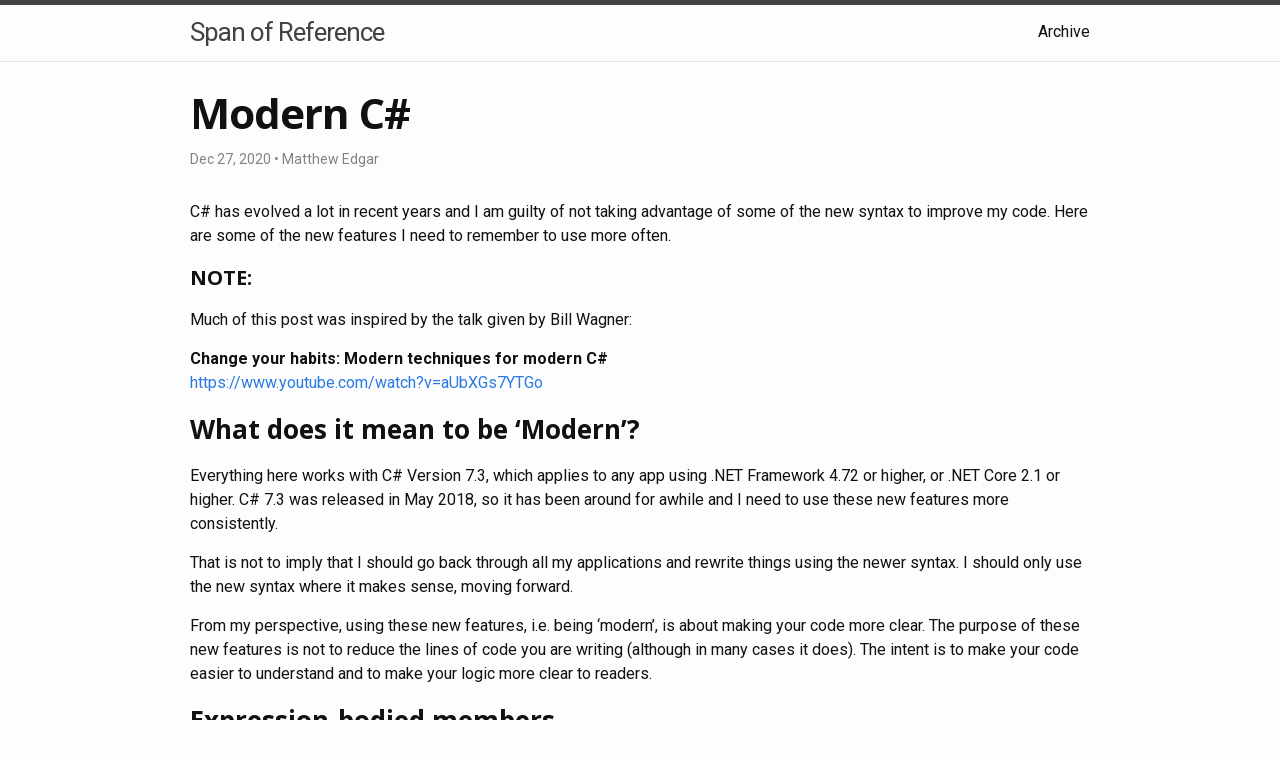

--- FILE ---
content_type: text/html; charset=utf-8
request_url: https://edgamat.com/2020/12/27/Modern-CSharp.html
body_size: 5107
content:
<!DOCTYPE html>
<html lang="en"><head>
  <meta charset="utf-8">
  <meta http-equiv="X-UA-Compatible" content="IE=edge">
  <meta name="viewport" content="width=device-width, initial-scale=1"><!-- Begin Jekyll SEO tag v2.8.0 -->
<title>Modern C# | Span of Reference</title>
<meta name="generator" content="Jekyll v3.10.0" />
<meta property="og:title" content="Modern C#" />
<meta name="author" content="Matthew Edgar" />
<meta property="og:locale" content="en_US" />
<meta name="description" content="C# has evolved a lot in recent years and I am guilty of not taking advantage of some of the new syntax to improve my code. Here are some of the new features I need to remember to use more often." />
<meta property="og:description" content="C# has evolved a lot in recent years and I am guilty of not taking advantage of some of the new syntax to improve my code. Here are some of the new features I need to remember to use more often." />
<link rel="canonical" href="https://edgamat.com/2020/12/27/Modern-CSharp.html" />
<meta property="og:url" content="https://edgamat.com/2020/12/27/Modern-CSharp.html" />
<meta property="og:site_name" content="Span of Reference" />
<meta property="og:type" content="article" />
<meta property="article:published_time" content="2020-12-27T00:00:00+00:00" />
<meta name="twitter:card" content="summary" />
<meta property="twitter:title" content="Modern C#" />
<meta name="twitter:site" content="@edgamat" />
<meta name="twitter:creator" content="@Matthew Edgar" />
<script type="application/ld+json">
{"@context":"https://schema.org","@type":"BlogPosting","author":{"@type":"Person","name":"Matthew Edgar"},"dateModified":"2020-12-27T00:00:00+00:00","datePublished":"2020-12-27T00:00:00+00:00","description":"C# has evolved a lot in recent years and I am guilty of not taking advantage of some of the new syntax to improve my code. Here are some of the new features I need to remember to use more often.","headline":"Modern C#","mainEntityOfPage":{"@type":"WebPage","@id":"https://edgamat.com/2020/12/27/Modern-CSharp.html"},"url":"https://edgamat.com/2020/12/27/Modern-CSharp.html"}</script>
<!-- End Jekyll SEO tag -->
<link rel="stylesheet" href="/assets/main.css"><link type="application/atom+xml" rel="alternate" href="https://edgamat.com/feed.xml" title="Span of Reference" /><link rel="apple-touch-icon" sizes="180x180" href="/apple-touch-icon.png" />
<link rel="icon" type="image/png" sizes="32x32" href="/favicon-32x32.png" />
<link rel="icon" type="image/png" sizes="16x16" href="/favicon-16x16.png" />
<link rel="manifest" href="/site.webmanifest" />
<link rel="mask-icon" href="/safari-pinned-tab.svg" color="#5bbad5" />
<meta name="msapplication-TileColor" content="#da532c" />
<meta name="theme-color" content="#ffffff" />
<link
  href="https://fonts.googleapis.com/css?family=Montserrat:400,700|Roboto:400,700|Open+Sans:400,700|Open+Sans:400,400italic"
  rel="stylesheet"
  type="text/css"
/>
</head><body><header class="site-header">

    <div class="wrapper"><a class="site-title" rel="author" href="/">Span of Reference</a><nav class="site-nav">
          <input type="checkbox" id="nav-trigger" class="nav-trigger" />
          <label for="nav-trigger">
            <span class="menu-icon">
              <svg viewBox="0 0 18 15" width="18px" height="15px">
                <path d="M18,1.484c0,0.82-0.665,1.484-1.484,1.484H1.484C0.665,2.969,0,2.304,0,1.484l0,0C0,0.665,0.665,0,1.484,0 h15.032C17.335,0,18,0.665,18,1.484L18,1.484z M18,7.516C18,8.335,17.335,9,16.516,9H1.484C0.665,9,0,8.335,0,7.516l0,0 c0-0.82,0.665-1.484,1.484-1.484h15.032C17.335,6.031,18,6.696,18,7.516L18,7.516z M18,13.516C18,14.335,17.335,15,16.516,15H1.484 C0.665,15,0,14.335,0,13.516l0,0c0-0.82,0.665-1.483,1.484-1.483h15.032C17.335,12.031,18,12.695,18,13.516L18,13.516z"/>
              </svg>
            </span>
          </label>

          <div class="trigger">
              <!-- a class="page-link" href="/Blog.html">Blog</a -->
              <a class="page-link" href="/OlderPosts/index.html">Archive</a>
<!--<a class="page-link" href="/OlderPosts/2018.html">Archive 2018</a><a class="page-link" href="/OlderPosts/2019.html">Archive 2019</a><a class="page-link" href="/OlderPosts/2020.html">Archive 2020</a><a class="page-link" href="/OlderPosts/2021.html">Archive 2021</a><a class="page-link" href="/OlderPosts/2022.html">Archive 2022</a><a class="page-link" href="/OlderPosts/2023.html">Archive 2023</a><a class="page-link" href="/OlderPosts/2024.html">Archive 2024</a><a class="page-link" href="/OlderPosts/2025.html">Archive 2025</a><a class="page-link" href="/blog.html">Blog</a><a class="page-link" href="/OlderPosts/">Archive</a><a class="page-link" href="/"></a>-->
</div>
        </nav></div>
  </header>
<main class="page-content" aria-label="Content">
      <div class="wrapper">
        <article class="post h-entry" itemscope itemtype="http://schema.org/BlogPosting">

  <header class="post-header">
    <h1 class="post-title p-name" itemprop="name headline">Modern C#</h1>
    <p class="post-meta">
      <time class="dt-published" datetime="2020-12-27T00:00:00+00:00" itemprop="datePublished">Dec 27, 2020
      </time>• <span itemprop="author" itemscope itemtype="http://schema.org/Person"><span class="p-author h-card" itemprop="name">Matthew Edgar</span></span></p>
  </header>

  <div class="post-content e-content" itemprop="articleBody">
    <p>C# has evolved a lot in recent years and I am guilty of not taking advantage of some of the new syntax to improve my code. Here are some of the new features I need to remember to use more often.</p>

<!--more-->

<h4 id="note">NOTE:</h4>

<p>Much of this post was inspired by the talk given by Bill Wagner:</p>

<p><strong>Change your habits: Modern techniques for modern C#</strong><br />
<a href="https://www.youtube.com/watch?v=aUbXGs7YTGo">https://www.youtube.com/watch?v=aUbXGs7YTGo</a></p>

<h3 id="what-does-it-mean-to-be-modern">What does it mean to be ‘Modern’?</h3>

<p>Everything here works with C# Version 7.3, which applies to any app using .NET Framework 4.72 or higher, or .NET Core 2.1 or higher. C# 7.3 was released in May 2018, so it has been around for awhile and I need to use these new features more consistently.</p>

<p>That is not to imply that I should go back through all my applications and rewrite things using the newer syntax. I should only use the new syntax where it makes sense, moving forward.</p>

<p>From my perspective, using these new features, i.e. being ‘modern’, is about making your code more clear. The purpose of these new features is not to reduce the lines of code you are writing (although in many cases it does). The intent is to make your code easier to understand and to make your logic more clear to readers.</p>

<h3 id="expression-bodied-members">Expression-bodied members</h3>

<p><a href="https://docs.microsoft.com/en-us/dotnet/csharp/programming-guide/statements-expressions-operators/expression-bodied-members">Expression-bodied members</a> were introduced in C# 7.0 and allow you to write properties and methods using expressions, rather than the ‘get/set’ syntax.</p>

<div class="language-csharp highlighter-rouge"><div class="highlight"><pre class="highlight"><code><span class="c1">// Old way:</span>
<span class="k">class</span> <span class="nc">Person</span>
<span class="p">{</span>
    <span class="k">public</span> <span class="kt">string</span> <span class="n">FirstName</span> <span class="p">{</span> <span class="k">get</span><span class="p">;</span> <span class="k">set</span><span class="p">;</span> <span class="p">}</span>

    <span class="k">public</span> <span class="kt">string</span> <span class="n">LastName</span> <span class="p">{</span> <span class="k">get</span><span class="p">;</span> <span class="k">set</span><span class="p">;</span> <span class="p">}</span>

    <span class="k">public</span> <span class="kt">string</span> <span class="nf">GetFullName</span><span class="p">()</span>
    <span class="p">{</span>
        <span class="k">return</span> <span class="s">$"</span><span class="p">{</span><span class="n">FirstName</span><span class="p">}</span><span class="s"> </span><span class="p">{</span><span class="n">LastName</span><span class="p">}</span><span class="s">"</span><span class="p">;</span>
    <span class="p">}</span>

    <span class="k">public</span> <span class="kt">bool</span> <span class="n">IsValid</span>
    <span class="p">{</span>
        <span class="k">get</span> <span class="p">{</span> <span class="k">return</span> <span class="p">!</span><span class="kt">string</span><span class="p">.</span><span class="nf">IsNullOrEmpty</span><span class="p">(</span><span class="n">FirstName</span><span class="p">)</span> <span class="p">&amp;&amp;</span> <span class="p">!</span><span class="kt">string</span><span class="p">.</span><span class="nf">IsNullOrEmpty</span><span class="p">(</span><span class="n">LastName</span><span class="p">);</span> <span class="p">}</span>
    <span class="p">}</span>
<span class="p">}</span>

<span class="c1">// Using Expression-bodied members:</span>
<span class="k">class</span> <span class="nc">Person</span>
<span class="p">{</span>
    <span class="k">public</span> <span class="kt">string</span> <span class="n">FirstName</span> <span class="p">{</span> <span class="k">get</span><span class="p">;</span> <span class="k">set</span><span class="p">;</span> <span class="p">}</span>

    <span class="k">public</span> <span class="kt">string</span> <span class="n">LastName</span> <span class="p">{</span> <span class="k">get</span><span class="p">;</span> <span class="k">set</span><span class="p">;</span> <span class="p">}</span>

    <span class="k">public</span> <span class="kt">string</span> <span class="nf">GetFullName</span><span class="p">()</span> <span class="p">=&gt;</span> <span class="s">$"</span><span class="p">{</span><span class="n">FirstName</span><span class="p">}</span><span class="s"> </span><span class="p">{</span><span class="n">LastName</span><span class="p">}</span><span class="s">"</span><span class="p">;</span>

    <span class="k">public</span> <span class="kt">bool</span> <span class="n">IsValid</span> <span class="p">=&gt;</span> <span class="p">!</span><span class="kt">string</span><span class="p">.</span><span class="nf">IsNullOrEmpty</span><span class="p">(</span><span class="n">FirstName</span><span class="p">)</span> <span class="p">&amp;&amp;</span> <span class="p">!</span><span class="kt">string</span><span class="p">.</span><span class="nf">IsNullOrEmpty</span><span class="p">(</span><span class="n">LastName</span><span class="p">);</span>
<span class="p">}</span>
</code></pre></div></div>

<h3 id="throw-expressions">Throw expressions</h3>

<p><a href="https://docs.microsoft.com/en-us/dotnet/csharp/language-reference/keywords/throw#the-throw-expression">Throw expressions</a> are a new way of throwing exceptions in a couple of useful scenarios:</p>

<p><strong>Conditional Operations</strong></p>

<div class="language-csharp highlighter-rouge"><div class="highlight"><pre class="highlight"><code><span class="c1">// Old way</span>
<span class="k">public</span> <span class="k">void</span> <span class="nf">DisplayFirstPerson</span><span class="p">(</span><span class="n">Person</span><span class="p">[]</span> <span class="n">people</span><span class="p">)</span>
<span class="p">{</span>
    <span class="kt">var</span> <span class="n">first</span> <span class="p">=</span> <span class="n">people</span><span class="p">.</span><span class="n">Length</span> <span class="p">&gt;</span> <span class="m">0</span> <span class="p">?</span> <span class="n">people</span><span class="p">[</span><span class="m">0</span><span class="p">]</span> <span class="p">:</span> <span class="k">null</span><span class="p">;</span>
    <span class="k">if</span> <span class="p">(</span><span class="n">first</span> <span class="p">==</span> <span class="k">null</span><span class="p">)</span>
    <span class="p">{</span>
        <span class="k">throw</span> <span class="k">new</span> <span class="nf">ArgumentException</span><span class="p">(</span><span class="s">"No person provided"</span><span class="p">);</span>
    <span class="p">}</span>
<span class="p">}</span>
</code></pre></div></div>

<p>Now you can use the ‘throw’ as an expression, rather than a statement:</p>

<div class="language-csharp highlighter-rouge"><div class="highlight"><pre class="highlight"><code><span class="c1">// New way</span>
<span class="k">public</span> <span class="k">void</span> <span class="nf">DisplayFirstPerson</span><span class="p">(</span><span class="n">Person</span><span class="p">[]</span> <span class="n">people</span><span class="p">)</span>
<span class="p">{</span>
    <span class="kt">var</span> <span class="n">first</span> <span class="p">=</span> <span class="n">people</span><span class="p">.</span><span class="n">Length</span> <span class="p">&gt;</span> <span class="m">0</span> <span class="p">?</span> <span class="n">people</span><span class="p">[</span><span class="m">0</span><span class="p">]</span> <span class="p">:</span> <span class="k">throw</span> <span class="k">new</span> <span class="nf">ArgumentException</span><span class="p">(</span><span class="s">"No person provided"</span><span class="p">);</span>
<span class="p">}</span>
</code></pre></div></div>

<p><strong>Null-coalescing operators</strong></p>

<p>You can also use a throw exception with the null-coalescing operator:</p>

<div class="language-csharp highlighter-rouge"><div class="highlight"><pre class="highlight"><code><span class="c1">// Old way</span>
<span class="k">private</span> <span class="n">Person</span> <span class="n">_person</span><span class="p">;</span>

<span class="k">public</span> <span class="n">Person</span>
<span class="p">{</span>
    <span class="k">get</span>
    <span class="p">{</span>
        <span class="k">return</span> <span class="n">_person</span><span class="p">;</span>
    <span class="p">}</span>
    
    <span class="k">set</span>
    <span class="p">{</span>
        <span class="k">if</span> <span class="p">(</span><span class="k">value</span> <span class="p">==</span> <span class="k">null</span><span class="p">)</span>
        <span class="p">{</span>
            <span class="k">throw</span> <span class="k">new</span> <span class="nf">ArgumentNullException</span><span class="p">(</span><span class="k">nameof</span><span class="p">(</span><span class="k">value</span><span class="p">));</span>
        <span class="p">}</span>
        <span class="n">_person</span> <span class="p">=</span> <span class="k">value</span><span class="p">;</span>
    <span class="p">}</span>
<span class="p">}</span>

<span class="c1">// New way</span>
<span class="k">private</span> <span class="n">Person</span> <span class="n">_person</span><span class="p">;</span>

<span class="k">public</span> <span class="n">Person</span>
<span class="p">{</span>
    <span class="k">get</span>
    <span class="p">{</span>
        <span class="k">return</span> <span class="n">_person</span><span class="p">;</span>
    <span class="p">}</span>
    
    <span class="k">set</span>
    <span class="p">{</span>
        <span class="n">_person</span> <span class="p">=</span> <span class="k">value</span> <span class="p">??</span> <span class="k">throw</span> <span class="k">new</span> <span class="nf">ArgumentNullException</span><span class="p">(</span><span class="k">nameof</span><span class="p">(</span><span class="k">value</span><span class="p">));</span>
    <span class="p">}</span>
<span class="p">}</span>
</code></pre></div></div>

<h3 id="discard-_">Discard _</h3>

<p><a href="https://docs.microsoft.com/en-us/dotnet/csharp/discards">Discards</a> allow you to discard the result of a function without having to declare an assignment on the left side of the statement.</p>

<p>Discards are placeholder variables, that are purposely unused in the application code. The discard is designated with a singe underscore (<code class="language-plaintext highlighter-rouge">_</code>):</p>

<div class="language-csharp highlighter-rouge"><div class="highlight"><pre class="highlight"><code><span class="n">_</span> <span class="p">=</span> <span class="n">context</span><span class="p">.</span><span class="nf">SaveChanges</span><span class="p">();</span>
</code></pre></div></div>

<p>Discards are interesting when combined with throw expressions, as you can greatly simplify null checks for parameters:</p>

<div class="language-csharp highlighter-rouge"><div class="highlight"><pre class="highlight"><code><span class="k">if</span> <span class="p">(</span><span class="n">firstName</span> <span class="p">==</span> <span class="k">null</span><span class="p">)</span>
<span class="p">{</span>
    <span class="k">throw</span> <span class="k">new</span> <span class="nf">ArgumentNullException</span><span class="p">(</span><span class="k">nameof</span><span class="p">(</span><span class="n">firstName</span><span class="p">));</span>
<span class="p">}</span>
</code></pre></div></div>

<p>Becomes:</p>

<div class="language-csharp highlighter-rouge"><div class="highlight"><pre class="highlight"><code><span class="n">_</span> <span class="p">=</span> <span class="n">firstName</span> <span class="p">??</span> <span class="k">throw</span> <span class="k">new</span> <span class="nf">ArgumentNullException</span><span class="p">(</span><span class="k">nameof</span><span class="p">(</span><span class="n">firstName</span><span class="p">));</span>
</code></pre></div></div>

<h3 id="tuples">Tuples</h3>

<p><a href="https://docs.microsoft.com/en-us/dotnet/csharp/language-reference/builtin-types/value-tuples">Tuples</a> provide a lightweight syntax for grouping multiple values into a single structure.</p>

<div class="language-csharp highlighter-rouge"><div class="highlight"><pre class="highlight"><code><span class="p">(</span><span class="kt">decimal</span><span class="p">,</span> <span class="kt">int</span><span class="p">)</span> <span class="n">result</span> <span class="p">=</span> <span class="p">(</span><span class="m">100.0</span><span class="n">M</span><span class="p">,</span> <span class="m">5</span><span class="p">);</span>
<span class="n">Console</span><span class="p">.</span><span class="nf">WriteLine</span><span class="p">(</span><span class="s">$"</span><span class="p">{</span><span class="n">result</span><span class="p">.</span><span class="n">Item1</span><span class="p">}</span><span class="s"> </span><span class="p">{</span><span class="n">result</span><span class="p">.</span><span class="n">Item2</span><span class="p">}</span><span class="s">"</span><span class="p">);</span>
</code></pre></div></div>

<p>Now you can provide your own fields names:</p>

<div class="language-csharp highlighter-rouge"><div class="highlight"><pre class="highlight"><code><span class="p">(</span><span class="kt">decimal</span> <span class="n">TotalAmount</span><span class="p">,</span> <span class="kt">int</span> <span class="n">ItemCount</span><span class="p">)</span> <span class="n">result</span> <span class="p">=</span> <span class="p">(</span><span class="m">100.0</span><span class="n">M</span><span class="p">,</span> <span class="m">5</span><span class="p">);</span>
<span class="n">Console</span><span class="p">.</span><span class="nf">WriteLine</span><span class="p">(</span><span class="s">$"</span><span class="p">{</span><span class="n">result</span><span class="p">.</span><span class="n">TotalAmount</span><span class="p">}</span><span class="s"> </span><span class="p">{</span><span class="n">result</span><span class="p">.</span><span class="n">ItemCount</span><span class="p">}</span><span class="s">"</span><span class="p">);</span>
</code></pre></div></div>

<p>The most obvious use case is for method return values. It provides an elegant means to return more than one value from a method, without having to use output parameters or anonymous types.</p>

<div class="language-csharp highlighter-rouge"><div class="highlight"><pre class="highlight"><code><span class="k">public</span> <span class="p">(</span><span class="kt">decimal</span> <span class="n">TotalAmount</span><span class="p">,</span> <span class="kt">int</span> <span class="n">ItemCount</span><span class="p">)</span> <span class="nf">SummarizeInvoices</span><span class="p">(</span><span class="n">IList</span><span class="p">&lt;</span><span class="n">Invoice</span><span class="p">&gt;</span> <span class="n">invoices</span><span class="p">)</span>
<span class="p">{</span>
    <span class="k">return</span> <span class="p">(</span><span class="n">invoices</span><span class="p">.</span><span class="nf">Sum</span><span class="p">(</span><span class="n">x</span> <span class="p">=&gt;</span> <span class="n">x</span><span class="p">.</span><span class="n">InvoiceAmount</span><span class="p">),</span> <span class="n">invoices</span><span class="p">.</span><span class="n">Count</span><span class="p">);</span>
<span class="p">}</span>

<span class="kt">var</span> <span class="n">totals</span> <span class="p">=</span> <span class="nf">SummarizeInvoices</span><span class="p">(</span><span class="n">invoices</span><span class="p">);</span>
</code></pre></div></div>
<p>A lot of times I have resorted to using anonymous types for such things but it becomes very difficult to test such methods. You end up using dynamics to access the result values and it always felt wrong. Tuples provide a much better option.</p>

<p>But there are advantages to using anonymous types versus tuples, so do your research:<br />
<a href="https://docs.microsoft.com/en-us/dotnet/standard/base-types/choosing-between-anonymous-and-tuple">https://docs.microsoft.com/en-us/dotnet/standard/base-types/choosing-between-anonymous-and-tuple</a></p>

<p>One area where using tuples is a problem is return types for ASP.NET endpoints. Tuples don’t serialize as you’d expect and can make using them in this scenarios more difficult that anonymous types.</p>

<h3 id="pattern-matching">Pattern Matching</h3>

<p><a href="https://docs.microsoft.com/en-us/dotnet/csharp/pattern-matching">Pattern matching</a> helps make expressions easier to understand the flow of your code. It applies to the <code class="language-plaintext highlighter-rouge">is</code> and <code class="language-plaintext highlighter-rouge">switch</code> expressions.</p>

<div class="language-csharp highlighter-rouge"><div class="highlight"><pre class="highlight"><code><span class="k">if</span> <span class="p">(</span><span class="n">entity</span> <span class="k">is</span> <span class="n">Person</span> <span class="n">p</span><span class="p">)</span>
<span class="p">{</span>
    <span class="n">p</span><span class="p">.</span><span class="n">LastModified</span> <span class="p">=</span> <span class="n">DateTime</span><span class="p">.</span><span class="n">UtcNow</span><span class="p">;</span>
<span class="p">}</span>


<span class="k">switch</span> <span class="p">(</span><span class="n">entity</span><span class="p">)</span>
<span class="p">{</span>
    <span class="k">case</span> <span class="n">Order</span> <span class="n">o</span><span class="p">:</span> 
        <span class="n">o</span><span class="p">.</span><span class="n">LastModified</span> <span class="p">=</span> <span class="n">DateTime</span><span class="p">.</span><span class="n">UtcNow</span><span class="p">;</span>
        <span class="k">break</span><span class="p">;</span>

    <span class="k">case</span> <span class="n">Customer</span> <span class="n">c</span><span class="p">:</span> 
        <span class="n">c</span><span class="p">.</span><span class="n">LastModified</span> <span class="p">=</span> <span class="n">DateTime</span><span class="p">.</span><span class="n">UtcNow</span><span class="p">;</span>
        <span class="k">break</span><span class="p">;</span>

    <span class="k">case</span> <span class="n">Invoice</span> <span class="n">i</span> <span class="n">when</span> <span class="n">i</span><span class="p">.</span><span class="n">IsPaid</span> <span class="p">==</span> <span class="k">false</span><span class="p">:</span> 
        <span class="n">i</span><span class="p">.</span><span class="n">LastModified</span> <span class="p">=</span> <span class="n">DateTime</span><span class="p">.</span><span class="n">UtcNow</span><span class="p">;</span>
        <span class="k">break</span><span class="p">;</span>

    <span class="k">default</span><span class="p">:</span>
        <span class="k">throw</span> <span class="k">new</span> <span class="nf">InvalidOperationException</span><span class="p">(</span><span class="s">"Unrecognized entity type"</span><span class="p">);</span>
<span class="p">}</span>
</code></pre></div></div>

<h3 id="tryparse-made-simple">TryParse Made Simple</h3>

<p>This has been an annoyance of mine for awhile so I am please it has been improved.</p>

<div class="language-csharp highlighter-rouge"><div class="highlight"><pre class="highlight"><code><span class="c1">// Old way</span>
<span class="kt">decimal</span> <span class="k">value</span><span class="p">;</span>

<span class="k">if</span> <span class="p">(</span><span class="kt">decimal</span><span class="p">.</span><span class="nf">TryParse</span><span class="p">(</span><span class="n">input</span><span class="p">,</span> <span class="k">out</span> <span class="k">value</span><span class="p">))</span>
<span class="p">{</span>
    <span class="n">result</span> <span class="p">=</span> <span class="k">value</span> <span class="p">*</span> <span class="m">10</span><span class="p">;</span>
<span class="p">}</span>

<span class="c1">// New way</span>
<span class="k">if</span> <span class="p">(</span><span class="kt">decimal</span><span class="p">.</span><span class="nf">TryParse</span><span class="p">(</span><span class="n">input</span><span class="p">,</span> <span class="k">out</span> <span class="kt">var</span> <span class="k">value</span><span class="p">))</span>
<span class="p">{</span>
    <span class="n">result</span> <span class="p">=</span> <span class="k">value</span> <span class="p">*</span> <span class="m">10</span><span class="p">;</span>
<span class="p">}</span>
</code></pre></div></div>

<h3 id="summary">Summary</h3>

<p>C# has a lot of new features that I need to remember are available and take advantage of. They can make the code I write easier to understand and in most cases do so with fewer lines of code.</p>

  </div><a class="u-url" href="/2020/12/27/Modern-CSharp.html" hidden></a>
</article>

      </div>
    </main><footer class="site-footer h-card">
  <data class="u-url" href="/"></data>

  <div class="wrapper">

    <h2 class="footer-heading">Span of Reference</h2>

    <div class="footer-col-wrapper">
      <div class="footer-col footer-col-1">
        <ul class="contact-list">
          <li class="p-name">Matthew Edgar</li><li><a class="u-email" href="mailto:edgamat@outlook.com">edgamat@outlook.com</a></li></ul>
      </div>

      <div class="footer-col footer-col-2"><ul class="social-media-list"><li><a href="https://github.com/edgamat"><svg class="svg-icon"><use xlink:href="/assets/minima-social-icons.svg#github"></use></svg> <span class="username">edgamat</span></a></li><li><a href="https://www.twitter.com/edgamat"><svg class="svg-icon"><use xlink:href="/assets/minima-social-icons.svg#twitter"></use></svg> <span class="username">edgamat</span></a></li></ul>
</div>

      <div class="footer-col footer-col-3">
        <p>A blog about software development ideas</p>
      </div>
    </div>

  </div>

</footer>
</body>

</html>
